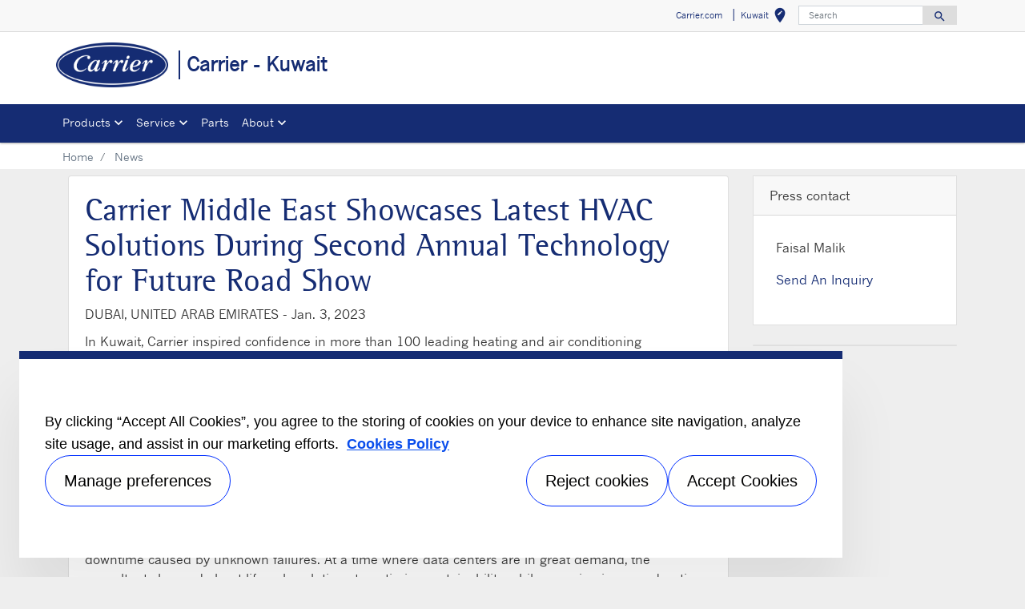

--- FILE ---
content_type: text/html; charset=utf-8
request_url: https://www.carrier.com/commercial/en/kw/news/news-article/carrier-middle-east-showcases-latest-hvac-solutions-during-second-annual-technology-for-future-road-show.html
body_size: 6164
content:
<!DOCTYPE html>
<!--[if lt IE 7]><html class="no-js lt-ie9 lt-ie8 lt-ie7"><![endif]-->
<!--[if IE 7]><html class="no-js lt-ie9 lt-ie8"><![endif]-->
<!--[if IE 8]><html class="no-js lt-ie9"><![endif]-->
<!--[if gt IE 8]><!-->
<html class="no-js" lang="en">
<!--<![endif]-->
<head>
    <meta charset="UTF-8">
    <meta http-equiv="X-UA-Compatible" content="IE=edge">
    <meta name="viewport" content="width=device-width, initial-scale=1, shrink-to-fit=no">
    <link rel="shortcut icon" href="/commercial/en/kw/system/v2411210816/favicon.ico" />
    <link href="https://www.googletagmanager.com" rel="preconnect">
    <link href="https://images.carriercms.com" rel="preconnect">
    <link href="//s7.addthis.com" rel="preconnect">
    <link rel="preload" href="/commercial/en/kw/system/v2411210816/assets/fonts/MaterialIcons-Regular.woff2" as="font" type="font/woff2" crossorigin>
        <link rel="preload" href="   " as="image">
            <link rel="preload" href="   " as="image">
            <title>Carrier Middle East Showcases Latest HVAC Solutions During Second Annual Technology for Future Road Show</title>
                <meta name="googlebots" content="index, follow, noodp" />
        <meta name="robots" content="index,follow " />
    <link rel="canonical" href="https://www.carrier.com/commercial/en/kw/news/news-article/carrier-middle-east-showcases-latest-hvac-solutions-during-second-annual-technology-for-future-road-show.html" />
    <meta property="og:type" content="website" />
    <meta property="og:locale" content="en_KW" />
    <meta property="og:site_name" content="Carrier" />
        <meta property="og:image" content="https://images.carriercms.com/image/upload/h_200/v1576864343/common/logos/carrier-logo.png" />
    <meta property="og:url" content="https://www.carrier.com/commercial/en/kw/news/news-article/carrier-middle-east-showcases-latest-hvac-solutions-during-second-annual-technology-for-future-road-show.html" />
    <meta name="twitter:card" content="summary" />
    <meta name="twitter:site" content="Carrier" />
    <meta name="twitter:creator" content="Carrier" />
    <meta name="twitter:image" content="https://images.carriercms.com/image/upload/h_200/v1576864343/common/logos/carrier-logo.png" />

    
    <link rel="stylesheet" href="/commercial/en/kw/system/v2411210816/assets/css/app.min.css">
    <link rel="stylesheet" href="/commercial/en/kw/system/v2411210816/assets/css/global.min.css" />
    <link rel="stylesheet" href="/commercial/en/kw/system/v2411210816/assets/css/style.min.css" />

<script type="text/javascript" src="https://cdn.cookielaw.org/consent/85daace9-feb2-4e54-b3e2-54b1047c258e/OtAutoBlock.js" ></script> <script src="https://cdn.cookielaw.org/scripttemplates/otSDKStub.js"  type="text/javascript" charset="UTF-8" data-domain-script="4e0d9f70-ee0f-4b04-804c-50a75087e7c5" ></script> <script type="text/javascript"> function OptanonWrapper() { if($("#hdn_cookiepolicylink").length) {var cookiePolicyLink = $("#hdn_cookiepolicylink").val();$("#onetrust-consent-sdk #onetrust-banner-sdk #onetrust-policy-text a:first-child").attr("href", cookiePolicyLink);$("#onetrust-pc-sdk #ot-pc-content #ot-pc-desc .privacy-notice-link").attr("href", cookiePolicyLink);} } </script><link rel="stylesheet" href="/commercial/en/kw/system/v2411210816/assets/css/fonts.min.css">    </head>
<body>
    <a class="skip-main bg-primary text-white" href="#main-content">Skip to main content</a>
    <input type='hidden' id='hdn_gaAccount' value="UA-64458606-14,G-BNC86CPD5L" />
    <input type='hidden' id='hdn_gtmcontainerid' value="GTM-PLZ4722P" />
    <input type='hidden' id='hdn_ooyala_playerID' value="a15b2c6987d84209a6de2702ccb2c3ed" />

        <input type="hidden" id="hdnLocationTitleUrl" value="/commercial/en/kw/Location/GetLocationTitle" />
        <input type="hidden" name="locationSelectorUrl" id="locationSelectorUrl" value="/commercial/en/kw/Json/GetFromCategory/" />
            <input type='hidden' id='hdn_cookiepolicylink' value="/commercial/en/kw/legal/cookie-policy/" />

    

<header>
    <div class="container-fluid fixed-top px-0 ct-header-basic">
        
 <!-- Call to Action on Tablet & Mobile -->
<div class="ct-header-basic-cta">
    <div class="row d-block d-md-none bg-light">
        <div class="col">
                    </div>
    </div>
</div>    

    <div class="ct-header-basic-secondary">
    <div class="container ">
        <div class="d-none d-md-block">
            <nav class="navbar navbar-expand-md navbar-light bg-light" id="navHeader">
                <div id="navbarNavDropdown2" class="navbar-collapse collapse">


<ul class="navbar-nav ml-auto">
            <li class="nav-item">
                <a class="btn" href="https://www.carrier.com" target="_self" role="button">
                    Carrier.com
                </a>
            </li>
            <li class="nav-item">
            <button id="btnLocationTitle" class="btn btn-link" role="button" data-toggle="modal" data-target="#selectRegion">
                <i class="material-icons align-middle">edit_location<span class="sr-only">Select your location</span></i>
            </button>
        </li>

</ul>

<form id="searchForm" class="navbar-form navbar-right" method="get">
    <input type="hidden" id="formURL" value="/commercial/en/kw/search.html" />
    <div class="input-group">
        <input name="q" id="q" type="text" class="form-control" placeholder="Search" aria-label="Search" autocomplete="new search text">
        <label for="q" class="sr-only">Search</label>
        <div class="input-group-append">
            <button id="btnSearch" class="btn" type="button">
                <i class="material-icons align-bottom">search<span class="sr-only">Search for information</span></i>
            </button>
        </div>
    </div>
        <input type="hidden" id="product-suggestions-url" value="/commercial/en/kw/SearchSuggestions/Products" />
        <div class="search-autofill d-none">
            <div>
                <div class="search-autofill-header">Suggested Searches:</div>
                <div id="search-suggestions" class="suggestion-products"></div>
            </div>
        </div>
</form>

                </div>
            </nav>
        </div>
    </div>
</div>


<div class="container ct-header-basic-brand-bar">
    <nav class="navbar navbar-expand-md navbar-light bg-light">
        <!-- Branding on Desktop, Tablet & Mobile -->
        <a href="/commercial/en/kw/" class="ct-brand-logo-link">


        <img class="cld-responsive ct-brand-logo" data-src="https://images.carriercms.com/image/upload/h_150,q_100,f_auto/v1573562016/common/logos/carrier-corp-logo.png" alt="Carrier Corporation logo" loading="lazy" />






            <div class="d-none d-sm-inline-block">Carrier - Kuwait</div>
        </a>
        
        <!-- Hamburger on Tablet & Mobile -->
        <div class="ml-auto">
            <div class="btn-group">
                <button class="btn navbar-toggler" type="button" data-toggle="collapse"
                        data-target="#navbarNavDropdown3" aria-controls="navbarNavDropdown3"
                        aria-expanded="false" aria-label="Toggle navigation">
                    <i class="material-icons open-search">search<span class="sr-only">Search for information</span></i>
                    <i class="material-icons close-search d-none">close<span class="sr-only">Close Search for information</span></i>
                </button>
                <button class="btn navbar-toggler hamburgerMenu" type="button" data-toggle="collapse"
                        data-target="#navbarNavDropdown1" aria-controls="navbarNavDropdown1"
                        aria-expanded="false" aria-label="Toggle navigation">
                    <i class="material-icons open-menu">
                        menu<span class="sr-only">Menu.</span>
                    </i><small class="font-weight-light"><br>Menu</small>
                    <i class="material-icons close-menu d-none">
                        close<span class="sr-only">close</span>
                    </i>

                </button>
            </div>
        </div>

        <!-- Call to Action on Desktop -->
        <div class="ml-auto d-none d-md-block">
                    </div>
    </nav>
</div>


<div class="container-fluid ct-header-basic-primary">
    <div class="container">
        <nav class="navbar navbar-expand-md navbar-light bg-light"  id="siteMainMenu">

            <div id="navbarNavDropdown1" class="collapse navbar-collapse">
                <ul class="navbar-nav mr-auto" >
                            <li class="dropdown nav-item position-relative">
                                <a class="nav-link dropdown-toggle" href="#" id="navbarDropdown1" role="button" data-toggle="dropdown" aria-haspopup="true" aria-expanded="false">Products<span class="sr-only"></span></a>

                                <div class="dropdown-menu row" aria-labelledby="navbarDropdown1">
                                        <div class="col-md-3 display-md-table-cell">

    <ul class="ct-menusub-basic-header mr-auto submenu-title">
            <li class="nav-item link-text-strong">
                    <a href="/commercial/en/kw/products/residential/" target="_self" class="nav-link">
                        Residential &amp; Light Commercial
                    </a>
            </li>

                <li class="nav-item link-text-indent">
                    <a href="/commercial/en/kw/products/residential/window-room-air-conditioners/breeze-wave/" target="_self" class="nav-link">
                        Window A/C
                    </a>
                </li>
                <li class="nav-item link-text-indent">
                    <a href="/commercial/en/kw/products/residential/ductless-split-systems/" target="_self" class="nav-link">
                        Ductless split-systems
                    </a>
                </li>
                <li class="nav-item link-text-indent">
                    <a href="/commercial/en/kw/products/residential/ducted-split-systems/" target="_self" class="nav-link">
                        Ducted split-systems
                    </a>
                </li>
                <li class="nav-item link-text-indent">
                    <a href="/commercial/en/kw/products/residential/packaged-units/" target="_self" class="nav-link">
                        Packaged units
                    </a>
                </li>
    </ul>

                                                                                    </div>
                                        <div class="col-md-3 display-md-table-cell">

    <ul class="ct-menusub-basic-header mr-auto submenu-title">
            <li class="nav-item link-text-strong">
                    <a href="/commercial/en/kw/products/commercial/" target="_self" class="nav-link">
                        Commercial
                    </a>
            </li>

                <li class="nav-item link-text-indent">
                    <a href="/commercial/en/kw/products/commercial/chillers/" target="_self" class="nav-link">
                        Chillers
                    </a>
                </li>
                <li class="nav-item link-text-indent">
                    <a href="/commercial/en/kw/products/commercial/air-handlers/" target="_self" class="nav-link">
                        Air handlers
                    </a>
                </li>
                <li class="nav-item link-text-indent">
                    <a href="/commercial/en/kw/products/commercial/fan-coils/" target="_self" class="nav-link">
                        Fan coils
                    </a>
                </li>
                <li class="nav-item link-text-indent">
                    <a href="/commercial/en/kw/products/controls/" target="_self" class="nav-link">
                        Controls
                    </a>
                </li>
                <li class="nav-item link-text-indent">
                    <a href="/commercial/en/kw/products/allied/" target="_self" class="nav-link">
                        Allied
                    </a>
                </li>
    </ul>

                                                                                    </div>

                                </div>
                            </li>
                            <li class="dropdown nav-item position-relative">
                                <a class="nav-link dropdown-toggle" href="#" id="navbarDropdown2" role="button" data-toggle="dropdown" aria-haspopup="true" aria-expanded="false">Service<span class="sr-only"></span></a>

                                <div class="dropdown-menu row" aria-labelledby="navbarDropdown2">
                                        <div class="col-md-3 display-md-table-cell">

    <ul class="ct-menusub-basic-header mr-auto submenu-title">
            <li class="nav-item link-text-strong">
                    <a href="/commercial/en/kw/service/" target="_self" class="nav-link">
                        Service Overview
                    </a>
            </li>

    </ul>


    <ul class="ct-menusub-basic-header mr-auto submenu-title">
            <li class="nav-item link-text-strong">
                    <a href="/commercial/en/kw/service/operate-service-protect/" target="_self" class="nav-link">
                        Operate, Service &amp; Protect
                    </a>
            </li>

                <li class="nav-item link-text-indent">
                    <a href="/commercial/en/kw/service/operate-service-protect/bluedge/" target="_self" class="nav-link">
                        BluEdge Service Agreements
                    </a>
                </li>
                <li class="nav-item link-text-indent">
                    <a href="/commercial/en/kw/service/operate-service-protect/digital-connectivity/" target="_self" class="nav-link">
                        Digital Connectivity
                    </a>
                </li>
    </ul>


    <ul class="ct-menusub-basic-header mr-auto submenu-title">
            <li class="nav-item link-text-strong">
                    <a href="/commercial/en/kw/service/retrofit-and-optimize/" target="_self" class="nav-link">
                        Retrofit &amp; Optimize
                    </a>
            </li>

                <li class="nav-item link-text-indent">
                    <a href="/commercial/en/kw/service/retrofit-and-optimize/modernization-solutions/" target="_self" class="nav-link">
                        Modernization Solutions
                    </a>
                </li>
                <li class="nav-item link-text-indent">
                    <a href="/commercial/en/kw/service/retrofit-and-optimize/upgrade-solutions/" target="_self" class="nav-link">
                        Upgrade Solutions
                    </a>
                </li>
    </ul>

                                                                                    </div>

                                </div>
                            </li>
                            <li class="nav-item">
                                <a class="nav-link" target="_self" href="/commercial/en/kw/parts/" id="navbarDropdown3">Parts
                                </a>
                            </li>
                            <li class="dropdown nav-item position-relative">
                                <a class="nav-link dropdown-toggle" href="#" id="navbarDropdown4" role="button" data-toggle="dropdown" aria-haspopup="true" aria-expanded="false">About<span class="sr-only"></span></a>

                                <div class="dropdown-menu row" aria-labelledby="navbarDropdown4">
                                        <div class="col-md-3 display-md-table-cell">

    <ul class="ct-menusub-basic-header mr-auto submenu-title">
            <li class="nav-item link-text-strong">
                    <a href="/commercial/en/kw/about/" target="_self" class="nav-link">
                        About Carrier
                    </a>
            </li>

                <li class="nav-item link-text-indent">
                    <a href="/commercial/en/kw/about/about-carrier-kuwait/" target="_self" class="nav-link">
                        About Carrier Kuwait
                    </a>
                </li>
                <li class="nav-item link-text-indent">
                    <a href="/commercial/en/kw/about/core-values/" target="_self" class="nav-link">
                        Core values 
                    </a>
                </li>
                <li class="nav-item link-text-indent">
                    <a href="/commercial/en/kw/about/fact-sheet/" target="_self" class="nav-link">
                        Fact sheet 
                    </a>
                </li>
                <li class="nav-item link-text-indent">
                    <a href="/commercial/en/kw/about/willis-carrier/" target="_self" class="nav-link">
                        Willis Carrier 
                    </a>
                </li>
                <li class="nav-item link-text-indent">
                    <a href="/commercial/en/kw/about/history/" target="_self" class="nav-link">
                        History
                    </a>
                </li>
    </ul>

                                                                                    </div>

                                </div>
                            </li>
                </ul>
            </div>
        
            <div id="navbarNavDropdown3" class="navbar-collapse collapse">
                <div class="row d-block d-md-none">
                    <div class="col">
                        <form name="searchFormMobile" id="searchFormMobile" method="get">
                            <div class="input-group">
                                <input type="text" class="form-control" id="searchBoxMobile">
                                <label for="searchBoxMobile" class="sr-only"></label>
                                <div class="input-group-append">
                                    <button class="btn" type="button" id="btnSearchResults">
                                        <i class="material-icons align-bottom">search<span class="sr-only">Search</span></></i>
                                    </button>
                                </div>
                            </div>
                        </form>
                    </div>
                </div>
            </div>
        </nav>
    </div>
</div>


    </div>
</header>








<main class="header-static-margin">
    <section id="main-content" class="pt-one-col">
    <div class="container-fluid ct-breadcrumb-a">
        <div class="container">


        <nav class="ct_breadcrumb-a d-none d-md-block" aria-label="breadcrumb">
            <ol class="breadcrumb" itemscope itemtype="http://schema.org/BreadcrumbList">

                    <li class="breadcrumb-item" itemprop="itemListElement" itemscope itemtype="http://schema.org/ListItem">

                        <span id="breadcrumb(1)" itemprop="name">
                            <a itemprop="item" href="/commercial/en/kw/">
                                Home
                            </a>

                            <span content="Home" itemprop="name" aria-hidden="true"></span>
                        </span>
                        <meta itemprop="position" content="1" />
                    </li>
                                            <li class="breadcrumb-item" itemprop="itemListElement" itemscope itemtype="http://schema.org/ListItem">
                                <span itemprop="name" id="breadcrumb(2)">News</span>
                                <meta itemprop="position" content="2" />
                            </li>
            </ol>

        </nav>
            <nav class="ct_breadcrumb-b d-block d-md-none" aria-label="breadcrumb">
                <ol class="breadcrumb">
                            <li class="breadcrumb-item active">
                                <i class="material-icons align-bottom">keyboard_arrow_left<span class="sr-only">Arrow back</span></i>
                                <a href="/commercial/en/kw/">
                                    <span>Home</span>
                                </a>
                            </li>


                </ol>
            </nav>



        </div>
    </div>
        




<div class="container py-2 ct-news-article">
    <div class="row">
        <article class="col-md-9 pb-4">
            <div class="row">
                <div class="col-12">
                    <div class="card">
                        <div class="card-body">
                            <h1>
                                Carrier Middle East Showcases Latest HVAC Solutions During Second Annual Technology for Future Road Show
                            </h1>
                            <p>
                                <span class="text-uppercase">
                                    DUBAI, United Arab Emirates -
                                </span>
                                <time datetime=" Jan. 3, 2023" pubdate=" Jan. 3, 2023" class="date">Jan. 3, 2023</time>
                            </p>

                            <div class="card-subtitle">
                            </div>

                            <div class="card-text">
<p>In Kuwait, Carrier inspired confidence in more than 100 leading heating and air conditioning consultants and engineers during a Technology for the Future forum where the company outlined its latest HVAC solutions backed by digital controls and servicing. Carrier Middle East is a part of Carrier Global Corporation (NYSE: CARR), the leading global provider of healthy, safe, sustainable and intelligent building and cold chain solutions.</p>
<p>During the event, Carrier discussed its variable refrigerant flow (VRF) technology for residential and small commercial buildings designed for reliable performance in the Middle East’s harsh climatic conditions.</p>
<p>Carrier also identified how it continues to innovate with the BluEdge™ service platform, providing customers real-time monitoring, diagnostic alerts and data analysis to help minimize losses from downtime caused by unknown failures. At a time where data centers are in great demand, the consultants learned about lifecycle solutions to optimize sustainability, while ensuring increased uptime and operation for critical technology.</p>
<p>Carrier provided information on controls and building automation systems demonstrating ways to visualize, analyze and display building parameters. Using a QR code on their own mobile phones, attendees viewed live data from the sustainability dashboard at Carrier’s Center for Intelligent Buildings located in Palm Beach Gardens, Florida, which displays indoor air quality and energy status on the i-Vu<sup>®</sup> building automation system with the EcoReports<sup>™</sup> platform.</p>
<p>“Carrier's customer-centric innovation was reflected in the second annual road show for consulting engineers,” said Sathya Moorthi, Managing Director, Carrier Middle East. “Carrier’s digitally enabled products, systems and solutions align with our customer’s sustainability goals, energy needs, operating specifications, changing business requirements, comfort needs and health concerns.”</p>
<p>Consulting engineers were trained on the latest version of Carrier’s Hourly Analysis Program (HAP v6), its peak load and energy modeling software. HAP v6 integrates a streamlined workflow with a wide range of advanced 3D building modeling features, all woven into a core design that is still simple to understand and use, to reduce the time and effort needed to produce high-quality building models.</p>
<p>To learn more, visit <a href="https://www.carrier.com/commercial/en/kw/">https://www.carrier.com/commercial/en/kw/</a></p>
About Carrier
<br />
Founded by the inventor of modern air conditioning, Carrier is a world leader in high-technology heating, air-conditioning and refrigeration solutions. Carrier experts provide sustainable solutions, integrating energy-efficient products, building controls and energy services for residential, commercial, retail, transport and food service customers. Carrier is a part of Carrier Global Corporation, the leading global provider of healthy, safe, sustainable and intelligent building and cold chain solutions. For more information, visit <a href="https://www.carrier.com/">carrier.com</a> or follow <a href="https://www.twitter.com/carrier">@Carrier</a> on Twitter.
                            </div>
                            <div class="text-center">
                                <figure>
                                </figure>
                            </div>
                        </div>
                        <div class="card-footer bg-white">
                            <a class="btn btn-secondary" aria-label="Back" role="button" onclick="redirectUrl()">
                                Back
                            </a>
                        </div>
                    </div>
                </div>
            </div>
        </article>
        <aside class="col-md-3">
                <section class="pb-4" id="ct-press-contacts">
                    <div class="card">
                        <div class="card-header bg-white">
                            <span>Press contact</span>
                        </div>

                        <div class="card-body">
                                    <div class="p-2 ">
                                        <p>
                                            
                                                <span>Faisal Malik</span>


                                        <p><a href="/commercial/en/kw/contact-us">Send An Inquiry</a>
                                        </p>
                                        </p>
                                    </div>

                        </div>
                    </div>
                </section>
            <!-- Twitter functionality integration start -->
<section class="pb-4">
    <div class="card">
        <a class="twitter-timeline" href="https://twitter.com/carrier" data-tweet-limit="3" data-link-color="#7aa72d">

        </a>
        
    </div>
</section>
            <!-- Twitter functionality integration end -->
                    </aside>
    </div>
</div>



        
    </section>
</main>


        <div class="footer-region">

<footer class="container-fluid ct-footer-power-basic">
    <div class="container">
            <div class="row">
                        <div class="col-md-2 h-100">
                            









<p class="text-Center"><a href="https://www.corporate.carrier.com/"><img class="img-fluid cld-responsive" data-src="https://images.carriercms.com/image/upload/w_150,q_100/v1573562016/common/logos/carrier-corp-logo.png" alt="Carrier Corporate Logo" /></a></p>    <p>
    </p>


                        </div>
                        <div class="col-md-2 h-100">
                            


    <ul class="ct-menusub-basic-header mr-auto submenu-title">
            <li class="nav-item link-text-strong">
Products            </li>

                <li class="nav-item link-text-indent">
                    <a href="/commercial/en/kw/products/residential/" target="_self" class="nav-link">
                        Residential
                    </a>
                </li>
                <li class="nav-item link-text-indent">
                    <a href="/commercial/en/kw/products/commercial/" target="_self" class="nav-link">
                        Commercial
                    </a>
                </li>
                <li class="nav-item link-text-indent">
                    <a href="/commercial/en/kw/products/controls/" target="_self" class="nav-link">
                        Controls
                    </a>
                </li>
                <li class="nav-item link-text-indent">
                    <a href="/commercial/en/kw/products/allied/" target="_self" class="nav-link">
                        Allied
                    </a>
                </li>
    </ul>

                        </div>
                        <div class="col-md-2 h-100">
                            


    <ul class="ct-menusub-basic-header mr-auto submenu-title">
            <li class="nav-item link-text-strong">
HVAC Service &amp; Support            </li>

                <li class="nav-item link-text-indent">
                    <a href="/commercial/en/kw/service/" target="_self" class="nav-link">
                        Service Overview
                    </a>
                </li>
                <li class="nav-item link-text-indent">
                    <a href="/commercial/en/kw/service/operate-service-protect/" target="_self" class="nav-link">
                        Operate, Service & Protect
                    </a>
                </li>
                <li class="nav-item link-text-indent">
                    <a href="/commercial/en/kw/service/retrofit-and-optimize/" target="_self" class="nav-link">
                        Retrofit & Optimize
                    </a>
                </li>
    </ul>

                        </div>
                        <div class="col-md-2 h-100">
                            


    <ul class="ct-menusub-basic-header mr-auto submenu-title">
            <li class="nav-item link-text-strong">
Information For            </li>

                <li class="nav-item link-text-indent">
                    <a href="/commercial/en/kw/news/" target="_self" class="nav-link">
                        The media
                    </a>
                </li>
                <li class="nav-item link-text-indent">
                    <a href="/commercial/en/kw/careers/" target="_self" class="nav-link">
                        Job seekers
                    </a>
                </li>
    </ul>

                        </div>
                        <div class="col-md-2 h-100">
                            


    <ul class="ct-menusub-basic-header mr-auto submenu-title">
            <li class="nav-item link-text-strong">
Connect            </li>

                <li class="nav-item link-text-indent">
                    <a href="/commercial/en/kw/contact-us/" target="_self" class="nav-link">
                        Contact us
                    </a>
                </li>
    </ul>

                        </div>
                        <div class="col-md-2 h-100">
                            









    <p>
    </p>


                        </div>

            </div>
    </div>
</footer>

<footer class="container ct-deep-footer">

    <div class="row">
<div class="col text-center">
<div class="deepFooterLinks"><a class="" title="Privacy Notice" target="_self" href="/commercial/en/kw/legal/privacy-notice/">Privacy notice</a> | <a class="" title="Terms of use" target="_self" href="/commercial/en/kw/legal/terms-of-use/">Terms of use</a> | <a href="https://secure.ethicspoint.com/domain/media/en/gui/69582/index.html" target="_blank">Speak Up</a> | <a class="" title="Sitemap" target="_self" href="/commercial/en/kw/sitemap/">Sitemap</a></div>
<div><a href="https://www.corporate.carrier.com/" target="_blank" rel="noopener">A Carrier Company</a></div>
<div>©2026 Carrier. All Rights Reserved.</div>
<div><a href="javascript:void(0)" class="ot-sdk-show-settings">Cookie Preferences</a></div>
</div>
</div>
</footer>




        </div>

    <script src="/commercial/en/kw/system/v2411210816/assets/scripts/app.min.js"></script>
    <script type="text/javascript">
        var cl = cloudinary.Cloudinary.new({ cloud_name: "carrierweb" });
        cl.responsive();
    </script>
    <noscript>
        <iframe src="https://www.googletagmanager.com/ns.html?id=GTM-PLZ4722P" title="Google Tag Manager" height="0" width="0" style="display:none;visibility:hidden"></iframe>
    </noscript>

<script src="/commercial/en/kw/system/v2411210816/assets/scripts/newsarticle.min.js"></script><script src="/commercial/en/kw/system/v2411210816/assets/scripts/dataLayerCommercial.min.js"></script></body>
</html>

--- FILE ---
content_type: text/html; charset=utf-8
request_url: https://www.carrier.com/commercial/en/kw/Location/GetLocationTitle
body_size: -252
content:
Kuwait

--- FILE ---
content_type: application/javascript
request_url: https://www.carrier.com/commercial/en/kw/system/v2411210816/assets/scripts/dataLayerCommercial.min.js
body_size: 4241
content:
try{const a=document.querySelectorAll("#siteMainMenu a");a.forEach(t=>{t.addEventListener("click",function(t){let e,r,n;const a=t.currentTarget;if(a.classList.contains("dropdown-toggle"))return e=toUpperCamelCase(a.textContent.trim()),r="No title section",void(n="No link text");n=a.parentElement.classList.contains("link-text-strong")?(e=toUpperCamelCase(a.closest(".dropdown.nav-item").querySelector("a.nav-link").textContent.trim()),r=toUpperCamelCase(a.textContent.trim().split("\n")[0].trim()),"No link text"):a.parentElement.classList.contains("link-text-indent")?(e=toUpperCamelCase(a.closest(".dropdown.nav-item").querySelector("a.nav-link").textContent.trim()),r=toUpperCamelCase(a.closest("ul.ct-menusub-basic-header").querySelector("li.link-text-strong")?.textContent.trim().split("\n")[0].trim())||"No title section",toUpperCamelCase(a.textContent.trim().split("\n")[0].trim())):(e=toUpperCamelCase(a.textContent.trim().split("open_in_new")[0].split("\n")[0]),r="No title section","No link text");t={text_item:e,title_section:r,link_text:n,event:"main_menu"};dataLayer.push(t)})})}catch(t){console.error("Error main_menu",t)}try{const j=document.querySelectorAll("#navbarNavDropdown2 .nav-item");j&&j.forEach(function(t){t.addEventListener("click",function(e){if("LI"!==e.target.tagName){let t=e.target.textContent.trim().split("\n")[0];"I"===e.target.tagName&&(t=e.target.parentNode.textContent.trim().split("\n")[0]),dataLayer.push({text_item:toUpperCamelCase(t),event:"header_menu"})}})})}catch(t){console.error("Error header_menu",t)}try{const o=document.querySelectorAll("#navbarNavDropdown2 .language-select");o&&o.forEach(function(t){t.addEventListener("click",function(t){let e=t.target.textContent.trim().split(" ")[0];"I"===t.target.tagName&&(e=t.target.parentNode.textContent.trim().split(" ")[0]),dataLayer.push({text_item:e,event:"header_menu"})})})}catch(t){console.error("Error header_menu",t)}try{const t=document.querySelector(".ct-menusub-basic-header.navbar-nav");function handleSecundaryMenuClick(t){const e=t.target;t=e.textContent.trim();dataLayer.push({text_item:toUpperCamelCase(t),event:"secondary_menu"})}t&&t.addEventListener("click",handleSecundaryMenuClick)}catch(t){console.error("Error header_menu",t)}try{const y=document.querySelectorAll(".article-body p");y&&y.forEach(o=>{o.addEventListener("click",function(n){n=n.target;if("A"===n.tagName&&n.href){const a=n.href;let t="";t=a.startsWith("mailto:")?"Email":a.startsWith("tel:")?"Phone number":"Website";let e="",r=o.previousElementSibling;for(;r&&"H3"!==r.tagName;)r=r.previousElementSibling;r&&"H3"===r.tagName&&(e=r.textContent.trim()),e=e||"No title",dataLayer.push({title:toUpperCamelCase(e),link_text:toUpperCamelCase(t),location:"Body",event:"contact_us"})}})})}catch(t){console.error("Error contact_us",t)}{function serchFormSubmit(t){const e=t.target;t="";const r=document.activeElement;if(!("btnShowProducts"===r.id&&r.classList.contains("btn-link")||r.classList.contains("page-link")||r.classList.contains("clear-filter")||r.classList.contains("form-check-input"))){try{inputElement=e.querySelector("#q"),t=inputElement.value}catch{t=document.getElementById("searchBox").value}dataLayer.push({search_term:t,event:"search"})}}}const eventFormSearchGeneral=document.getElementById("searchResultForm");eventFormSearchGeneral&&(eventFormSearchGeneral.onsubmit=serchFormSubmit);const eventFormBody=document.getElementById("searchForm");eventFormBody&&(eventFormBody.onsubmit=serchFormSubmit);{function eventSearchResult(t){const e=t.currentTarget;var r=e.textContent.trim(),t=Array.from(document.querySelectorAll(".list-group .search-listing a,#btnShowProducts")).indexOf(e)+1;dataLayer.push({link_text:toUpperCamelCase(r),position:t,event:"search_result"})}}const result_search_list=document.querySelectorAll(".list-group .search-listing a,#btnShowProducts");result_search_list&&result_search_list.forEach(t=>{t.addEventListener("click",eventSearchResult)});try{const S=document.querySelectorAll(".ml-auto.d-none a.btn");S&&S.forEach(t=>{t.addEventListener("click",t=>{t=t.target;const e=Array.from(t.childNodes).filter(t=>t.nodeType===Node.TEXT_NODE);t=e.map(t=>t.textContent).join("").trim();dataLayer.push({link_text:toUpperCamelCase(t),event:"general_links"})})})}catch(t){console.error("Error general_links",t)}const frmLead=document.getElementById("id_formcontainer"),btnSubmit=document.getElementById("btnSubmit"),txtEmail1=document.getElementById("txtEmail"),txtEmail2=document.getElementById("email");try{frmLead&&btnSubmit&&btnSubmit.addEventListener("click",function(t){setTimeout(()=>{var t=txtEmail1&&txtEmail1.value.trim()||txtEmail2&&txtEmail2.value.trim()||"";const e=document.querySelector(".g-recaptcha");let r=!1;"invisible"===e.getAttribute("data-size")||0!==grecaptcha.getResponse().length&&0!==t.length&&!isAnyElementVisible(".field-validation-error")||(r=!0,console.error("Error de validación")),r||dataLayer.push({event:"generate_lead"})},1e3)})}catch(t){console.error("Error generate_lead",t)}function isAnyElementVisible(t){t=document.querySelectorAll(t);return Array.from(t).some(t=>{var e=window.getComputedStyle(t);return"none"!==e.display&&"hidden"!==e.visibility&&0<t.offsetWidth&&0<t.offsetHeight})}try{var frmLeadasis=document.getElementById("_form_13_"),btnSubmitAsist=document.getElementById("_form_13_submit"),txtEmailAsist=document.getElementById("email");null!==frmLeadasis&&null!==btnSubmitAsist&&btnSubmitAsist.addEventListener("click",function(t){var e=txtEmailAsist.value.trim();0===grecaptcha.getResponse().length||e.length<1||0<document.getElementsByClassName("._error-inner").length?console.error("Error de validación"):dataLayer.push({event:"generate_lead"})})}catch(t){console.error("Error generate_lead",t)}try{const oa=document.querySelectorAll("footer.ct-footer-power-basic .h-100");oa&&oa.forEach(t=>{t.addEventListener("click",function(t){const r=t.target;if("A"===r.tagName&&r.href||"I"===r.tagName){const n=r.parentElement;let t="",e="No link text";if(n.classList.contains("link-text-strong")){const a=Array.from(r.childNodes).filter(t=>t.nodeType===Node.TEXT_NODE);t=a.map(t=>t.textContent).join("").trim()}else{const o=r.closest(".ct-menusub-basic-header")?.querySelector(".link-text-strong")?.textContent?.trim();if(o)t=o.split("\n")[0];else{const i=r.closest(".h-100")?.querySelector("p strong")?.textContent?.trim();t=i?i.split("\n")[0]:"No title section"}const c=Array.from(r.childNodes).filter(t=>t.nodeType===Node.TEXT_NODE);e=c.map(t=>t.textContent).join("").trim(),"open_in_new"===e&&(e=r.parentElement.textContent.trim().split("\n")[0],r.parentElement.parentElement.classList.contains("link-text-strong")&&(e="No link text"))}dataLayer.push({link_text:toUpperCamelCase(e),title_section:t?toUpperCamelCase(t):"No title section",event:"footer"})}})})}catch(t){console.error("Error footer",t)}{function handleNewsCardClick(t){let e=t.target;const r=e.closest("a, button, .clickable-element");if(r){const c=t.currentTarget;var n=r.textContent.trim();const i=c.querySelector("time.date"),s=c.querySelector("span.location");var a=i?i.textContent.trim():"No date",o=s?s.textContent.trim():"No category",t=Array.from(document.querySelectorAll(".list-group .pb-4")).indexOf(c)+1;dataLayer.push({event:"news",date:a,category:o,title:n,position:t})}}}function attachEventListenersToNewsCards(){const t=document.querySelectorAll(".list-group .pb-4");t.forEach(t=>{t.removeEventListener("click",handleNewsCardClick),t.addEventListener("click",handleNewsCardClick)})}function observeListGroupChanges(){var t=document.querySelector(".list-group");if(t){const e=new MutationObserver(t=>{t.forEach(t=>{"childList"===t.type&&attachEventListenersToNewsCards()})});e.observe(t,{childList:!0,subtree:!0})}}function handleFilterChange(t){setTimeout(()=>{attachEventListenersToNewsCards()},500)}const filters=document.querySelectorAll('input[type="checkbox"]');filters.forEach(t=>{t.addEventListener("change",handleFilterChange)}),observeListGroupChanges(),attachEventListenersToNewsCards();try{const Xa=document.querySelectorAll(".navbar-expand-md .ml-auto .pb-1 a[href^='tel' i]");Xa&&Xa.forEach(t=>{t.addEventListener("click",function(t){t.preventDefault();t=t.target;if("A"===t.tagName&&t.href){const e=document.querySelector(".ml-auto p strong");let t=e?.textContent.trim();t=t||"No title",dataLayer.push({title:toUpperCamelCase(t),link_text:"Phone number",location:"Header",event:"contact_us"})}})})}catch(t){console.error("Error contact_us",t)}try{function contactUsMapEurope(){const t=document.querySelectorAll("#storelocator-list .storelocator-store");t&&t.forEach(t=>{t.addEventListener("click",function(e){const r=e.target,n=r.parentElement;if(["storelocator-email","storelocator-phone","storelocator-website"].some(t=>n.classList.contains(t))){let t="";n.classList.contains("storelocator-email")?t="Email":n.classList.contains("storelocator-phone")?t="Phone number":n.classList.contains("storelocator-website")&&(t="Website");const a=r.closest(".storelocator-store");e=a.querySelector(".storelocator-storename").textContent.trim();dataLayer.push({title:toUpperCamelCase(e),link_text:t,location:"Body",event:"contact_us"})}})})}document.addEventListener("DOMContentLoaded",function(){setTimeout(function(){contactUsMapEurope()},1e3)})}catch(t){console.error("Error contact_us",t)}try{const o0=document.querySelectorAll("#dvSuccess .lead");o0&&o0.forEach(t=>{t.addEventListener("click",function(e){e.preventDefault();const r=e.target;if("A"===r.tagName&&r.href){const n=r.href;let t="";t=n.startsWith("mailto:")?"Email":n.startsWith("tel:")?"Phone number":"Website";const a=r.closest("#id_formcontainer");e=a.querySelector("div.h2").textContent.trim();dataLayer.push({title:toUpperCamelCase(e),link_text:t,location:"Body",event:"contact_us"})}})})}catch(t){console.error("Error contact_us",t)}try{const x0=document.querySelectorAll(".social-icons-share > a");x0&&x0.forEach(function(t){t.addEventListener("click",function(t){const e=t.target.closest("a");textItem=e.hasAttribute("title")?e.getAttribute("title"):"No social link",dataLayer.push({social_link:textItem,event:"social_network"})})})}catch(t){console.error("Error social_network",t)}try{const C0=document.querySelectorAll(".container .card-subtitle");C0&&C0.forEach(t=>{t.addEventListener("click",function(e){const r=e.target;if("A"===r.tagName&&r.href){const n=r.href;let t="";t=n.startsWith("mailto:")?"Email":n.startsWith("tel:")?"Phone number":"Website";e=r.closest(".card.border-0").querySelector(".card-title").textContent.trim();dataLayer.push({title:toUpperCamelCase(e),link_text:t,location:"Body",event:"contact_us"})}})})}catch(t){console.error("Error contact_us",t)}try{const K0=document.querySelectorAll(".ct-card-collection-w2-basic .card-container .card .card-body");K0&&checkURLForWords(["vertriebs-und-servicebueros"])&&K0.forEach(t=>{t.addEventListener("click",function(e){const t=e.target;let r=null;if("A"===t.tagName&&(t.href.startsWith("tel:")||t.href.startsWith("mailto:")||t.href.startsWith("http")&&!t.href.includes("maps")))r=t;else if("EM"===t.tagName){const n=t.closest("a");n&&(n.href.startsWith("tel:")||n.href.startsWith("mailto:")||n.href.startsWith("http")&&!n.href.includes("maps"))&&(r=n)}if(r&&r.href){const a=r.href;let t="";a.startsWith("mailto:")?t="Email":a.startsWith("tel:")?t="Phone number":a.startsWith("http")&&(t="Website");e=r.closest(".card-body").querySelector(".card-title").textContent.trim()||"No title";dataLayer.push({title:toUpperCamelCase(e),link_text:t,location:"Body",event:"contact_us"})}})})}catch(t){console.error("Error contact_us",t)}try{const U0=document.querySelectorAll(".card .card-body tr");U0&&!checkURLForWords(["vertriebs-und-servicebueros"])&&U0.forEach(l=>{l.addEventListener("click",function(r){r=r.target.closest("a");if(r&&r.href){const n=r.href;let t="";t=n.startsWith("mailto:")?"Email":n.startsWith("tel:")?"Phone number":"Website";let e="No title";const a=l.querySelector("h4");if(a)e=a.textContent.trim();else{const c=l.querySelector("p strong");if(c&&(e=c.textContent.trim()),"No title"===e){if(e=l.closest(".card-body").querySelector(".card-title")?.textContent.trim()||"No title","No title"===e){const i=l.closest(".card-body").querySelector('h3[style*="text-align:center"]');i&&(e=i.textContent.trim())}if("No title"===e){const s=l.closest(".card-body").querySelector("p strong");r=l.closest(".card-body").querySelector("p");s&&r&&(e=s.textContent.trim())}""===e&&(e=l.querySelector("p strong")?.textContent.trim()??"",""===e&&(e=l.querySelector("h4")?.textContent.trim()||l.querySelector(".card-title")?.textContent.trim()||l.querySelector("p")?.textContent.trim()||l.querySelector("h3")?.textContent.trim()||"No title"))}}const o=l.closest(".card-body").querySelector("h4");o&&"General number"===o.textContent.trim()&&(e="General number"),dataLayer.push({title:toUpperCamelCase(e),link_text:t,location:"Body",event:"contact_us"})}})})}catch(t){console.error("Error contact_us",t)}try{const gb=document.querySelectorAll('.row .col.text-center a[href^="tel"]');gb&&gb.forEach(t=>{t.dataset.clickAssigned||(t.addEventListener("click",function(t){t.stopPropagation();const e=t.target;"A"===e.tagName&&e.href.startsWith("tel:")&&(e.href,t=document.querySelector(".container .row .col.text-center h1.text-white")?.textContent.trim()||"No title",dataLayer.push({title:t,link_text:"Phone number",location:"Body",event:"contact_us"}))}),t.dataset.clickAssigned=!0)})}catch(t){console.error("Error contact_us",t)}try{const ob=document.querySelectorAll('.row .col.text-center a[href^="mailto"]');ob&&ob.forEach(t=>{t.dataset.clickAssigned||(t.addEventListener("click",function(t){t.stopPropagation();const e=t.target;"A"===e.tagName&&e.href.startsWith("mailto:")&&(e.href,t=document.querySelector(".container .row .col.text-center h1.text-white")?.textContent.trim()||"No title",dataLayer.push({title:t,link_text:"Email",location:"Body",event:"contact_us"}))}),t.dataset.clickAssigned=!0)})}catch(t){console.error("Error contact_us",t)}try{const wb=document.querySelectorAll(".container-fluid.ct-hero-basic .text-center p");wb&&wb.forEach(t=>{t.dataset.clickAssigned||(t.addEventListener("click",function(e){e.stopPropagation();const r=e.target;if("A"===r.tagName){const n=r.href;let t="";t=n.startsWith("mailto:")?"Email":n.startsWith("tel:")?"Phone number":"Website";e=r.closest("div.text-center").querySelector("h1")?.textContent.trim()||"No title";dataLayer.push({title:toUpperCamelCase(e),link_text:t,location:"Body",event:"contact_us"})}}),t.dataset.clickAssigned=!0)})}catch(t){console.error("Error contact_us",t)}try{const Eb=document.querySelectorAll(".img-num-tel-fr a");Eb.forEach(t=>{t.addEventListener("click",function(t){const e=this.closest(".img-num-tel-fr").previousElementSibling.previousElementSibling;var r=e.textContent.trim();dataLayer.push({title:r,link_text:"Phone number",location:"Body",event:"contact_us"})})})}catch(t){console.error("Error contact_us",t)}function cleanTextForDataLayer(t){return t.replace(/[^\w\s]/gi,"").trim()}function toUpperCamelCase(t){return t}function checkURLForWords(t){var e=window.location.href.toLowerCase();return t.some(t=>e.includes(t.toLowerCase()))}try{var addClickEventsSelect_product=function(){const t=document.querySelectorAll(".product-list .item-start");t&&t.forEach(t=>{t.addEventListener("click",e=>{var r=e.target;if("A"===r.tagName&&r.href||"IMG"===r.tagName){let t=e.currentTarget;r=t.querySelector(".card-title")?.textContent.trim()??"",e=t.querySelector(".card-subtitle")?.textContent.trim()??"";const n=r?r+" "+e:e;1<n.length&&dataLayer.push({title:n.trim(),event:"select_product"})}})})}}catch(t){console.error("Error select_product",t)}addClickEventsSelect_product();const sort_select=document.querySelector("#sortBy");sort_select&&sort_select.addEventListener("change",function(t){setTimeout(()=>{addClickEventsSelect_product()},1e3)});try{var addClickEventsSearchResults=function(){const t=document.querySelectorAll("#product-list .card-container");t&&t.forEach(t=>{t.addEventListener("click",e=>{var r=e.target;if("A"===r.tagName&&r.href||"IMG"===r.tagName){let t=e.currentTarget;r=t.querySelector(".card-title")?.textContent.trim()??"",e=t.querySelector(".card-text")?.textContent.trim()??"";const n=r?r+" "+e:e;1<n.length&&dataLayer.push({title:n.trim(),event:"select_product"})}})})};addClickEventsSearchResults()}catch(t){console.error("Error select_product",t)}try{window.onload=function(){window.dataLayer=window.dataLayer||[],setTimeout(function(){console.log("datalayer-commercial-New");const t=window.location.href;var e,r;if(document.title,window.location.pathname,window.location.hostname,document.referrer,a=t.match(/\/([a-z]{2})\/([a-z\-]+)/i)){var n=a[1],a=a[2];switch(n){case"en":r="English";break;case"zh":r="Chinese";break;case"vi":r="Vietnamese";break;case"de":r="German";break;case"es":r="Spanish";break;case"fi":r="Finnish";break;case"fr":r="French";break;case"it":r="Italian";break;case"nl":r="Dutch";break;case"pl":r="Polish";break;case"pt":r="Portuguese";break;case"sv":r="Swedish";break;case"ar":r="Arabic";break;case"cs":r="Czech";break;case"da":r="Danish";break;case"hu":r="Hungarian";break;case"ru":r="Russian";break;default:r="English"}switch(a){case"au":finalCountry="Australia",e="Asia Pacific";break;case"cn":case"zh":finalCountry="China",e="Asia Pacific";break;case"hk":finalCountry="Hong Kong",e="Asia Pacific";break;case"in":finalCountry="India",e="Asia Pacific";break;case"bn":finalCountry="Brunei",e="Asia Pacific";break;case"my":finalCountry="Malaysia",e="Asia Pacific";break;case"sg":finalCountry="Singapore",e="Asia Pacific";break;case"th":finalCountry="Thailand",e="Asia Pacific";break;case"tw":finalCountry="Taiwan",e="Asia Pacific";break;case"vn":finalCountry="Vietnam",e="Asia Pacific";break;case"bd":finalCountry="Bangladesh",e="Asia Pacific";break;case"de":finalCountry="Germany",e="Europe";break;case"eu":e=finalCountry="Europe";break;case"fi":finalCountry="Finland",e="Europe";break;case"be":finalCountry="Belgium",e="Europe";break;case"pl":finalCountry="Poland",e="Europe";break;case"se":finalCountry="Sweden",e="Europe";break;case"nl":finalCountry="Netherlands",e="Europe";break;case"es":finalCountry="Spain",e="Europe";break;case"fr":finalCountry="France",e="Europe";break;case"it":finalCountry="Italy",e="Europe";break;case"pt":finalCountry="Portugal",e="Europe";break;case"cz":finalCountry="Czech Rep",e="Europe";break;case"dk":finalCountry="Denmark",e="Europe";break;case"ib":finalCountry="Iberian",e="Europe";break;case"hu":finalCountry="Hungary",e="Europe";break;case"bx":finalCountry="Benelux",e="Europe";break;case"ru":finalCountry="Russia",e="Europe";break;case"uk":finalCountry="United Kingdom",e="Europe";break;case"kw":finalCountry="Kuwait",e="Middle East";break;case"qa":finalCountry="Qatar",e="Middle East";break;case"sa":finalCountry="Saudi Arabia",e="Middle East";break;case"ae":finalCountry="United Arab Emirates",e="Middle East";break;case"us":finalCountry="United States",e="North America";break;case"br":finalCountry="Brazil",e="Latin America";break;case"ca":finalCountry="Canada",e="North America";break;case"mx":finalCountry="Mexico",e="Latin America";break;case"worldwide":finalCountry="Worldwide",e="Global";break;case"asia-pacific":e=finalCountry="Asia Pacific";break;case"latin-america":e=finalCountry="Latin America";break;case"north-america":e=finalCountry="North America";break;default:e=finalCountry=""}dataLayer.push({business_unit:"Commercial HVAC",country_site:finalCountry,region_site:e,language_site:r,event:"custom_page_view"})}},1e3)}}catch(t){console.error("Error custom_page_view",t)}